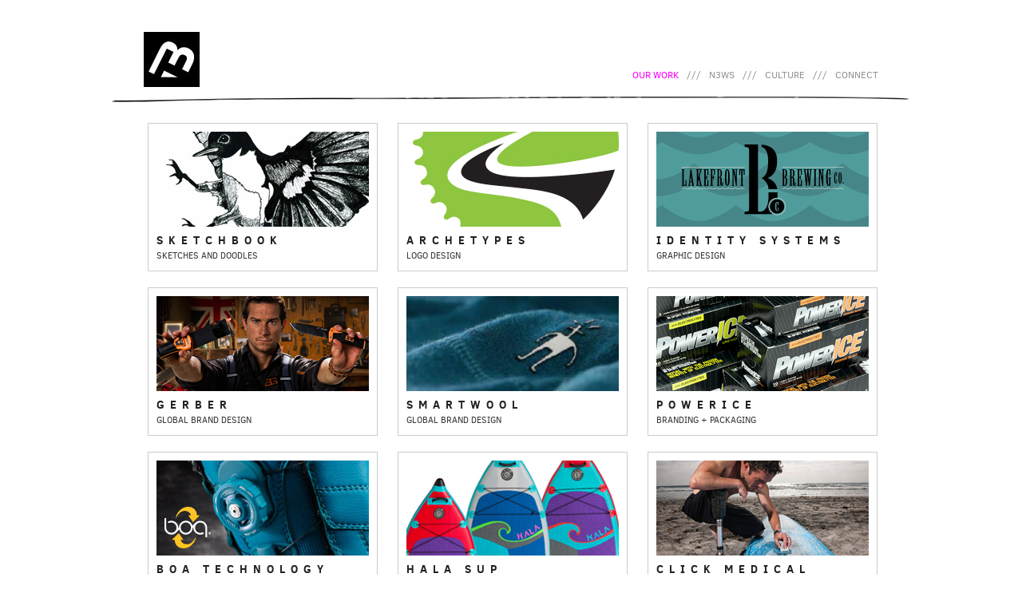

--- FILE ---
content_type: text/html; charset=UTF-8
request_url: http://www.3bischoff.com/category/portfolio/
body_size: 5821
content:
<!DOCTYPE html>
<!--[if IE 6]>
<html id="ie6" lang="en-US">
<![endif]-->
<!--[if IE 7]>
<html id="ie7" lang="en-US">
<![endif]-->
<!--[if IE 8]>
<html id="ie8" lang="en-US">
<![endif]-->
<!--[if !(IE 6) | !(IE 7) | !(IE 8)  ]><!-->
<html lang="en-US">
<!--<![endif]-->
<head>
<meta charset="UTF-8" />
<meta name="viewport" content="width=device-width" />
<title>portfolio | 3bischoff</title>
<link rel="profile" href="http://gmpg.org/xfn/11" />
<link rel="stylesheet" type="text/css" media="all" href="http://www.3bischoff.com/wp-content/themes/3bischoff/style.css" />
<link rel="pingback" href="http://www.3bischoff.com/xmlrpc.php" />
<!--[if lt IE 9]>
<script src="http://www.3bischoff.com/wp-content/themes/3bischoff/js/html5.js" type="text/javascript"></script>
<![endif]-->
        <style type="text/css">
        </style>
        
<!-- All in One SEO Pack 2.5 by Michael Torbert of Semper Fi Web Design[355,383] -->
<meta name="robots" content="noindex,follow" />

<link rel="canonical" href="https://www.3bischoff.com/category/portfolio/" />
<!-- /all in one seo pack -->
<link rel='dns-prefetch' href='//s.w.org' />
<link rel="alternate" type="application/rss+xml" title="3bischoff &raquo; Feed" href="https://www.3bischoff.com/feed/" />
<link rel="alternate" type="application/rss+xml" title="3bischoff &raquo; Comments Feed" href="https://www.3bischoff.com/comments/feed/" />
<link rel="alternate" type="application/rss+xml" title="3bischoff &raquo; portfolio Category Feed" href="https://www.3bischoff.com/category/portfolio/feed/" />
		<script type="text/javascript">
			window._wpemojiSettings = {"baseUrl":"https:\/\/s.w.org\/images\/core\/emoji\/11\/72x72\/","ext":".png","svgUrl":"https:\/\/s.w.org\/images\/core\/emoji\/11\/svg\/","svgExt":".svg","source":{"concatemoji":"http:\/\/www.3bischoff.com\/wp-includes\/js\/wp-emoji-release.min.js?ver=4.9.26"}};
			!function(e,a,t){var n,r,o,i=a.createElement("canvas"),p=i.getContext&&i.getContext("2d");function s(e,t){var a=String.fromCharCode;p.clearRect(0,0,i.width,i.height),p.fillText(a.apply(this,e),0,0);e=i.toDataURL();return p.clearRect(0,0,i.width,i.height),p.fillText(a.apply(this,t),0,0),e===i.toDataURL()}function c(e){var t=a.createElement("script");t.src=e,t.defer=t.type="text/javascript",a.getElementsByTagName("head")[0].appendChild(t)}for(o=Array("flag","emoji"),t.supports={everything:!0,everythingExceptFlag:!0},r=0;r<o.length;r++)t.supports[o[r]]=function(e){if(!p||!p.fillText)return!1;switch(p.textBaseline="top",p.font="600 32px Arial",e){case"flag":return s([55356,56826,55356,56819],[55356,56826,8203,55356,56819])?!1:!s([55356,57332,56128,56423,56128,56418,56128,56421,56128,56430,56128,56423,56128,56447],[55356,57332,8203,56128,56423,8203,56128,56418,8203,56128,56421,8203,56128,56430,8203,56128,56423,8203,56128,56447]);case"emoji":return!s([55358,56760,9792,65039],[55358,56760,8203,9792,65039])}return!1}(o[r]),t.supports.everything=t.supports.everything&&t.supports[o[r]],"flag"!==o[r]&&(t.supports.everythingExceptFlag=t.supports.everythingExceptFlag&&t.supports[o[r]]);t.supports.everythingExceptFlag=t.supports.everythingExceptFlag&&!t.supports.flag,t.DOMReady=!1,t.readyCallback=function(){t.DOMReady=!0},t.supports.everything||(n=function(){t.readyCallback()},a.addEventListener?(a.addEventListener("DOMContentLoaded",n,!1),e.addEventListener("load",n,!1)):(e.attachEvent("onload",n),a.attachEvent("onreadystatechange",function(){"complete"===a.readyState&&t.readyCallback()})),(n=t.source||{}).concatemoji?c(n.concatemoji):n.wpemoji&&n.twemoji&&(c(n.twemoji),c(n.wpemoji)))}(window,document,window._wpemojiSettings);
		</script>
		<style type="text/css">
img.wp-smiley,
img.emoji {
	display: inline !important;
	border: none !important;
	box-shadow: none !important;
	height: 1em !important;
	width: 1em !important;
	margin: 0 .07em !important;
	vertical-align: -0.1em !important;
	background: none !important;
	padding: 0 !important;
}
</style>
<link rel='stylesheet' id='fts-feeds-css'  href='http://www.3bischoff.com/wp-content/plugins/feed-them-social/feeds/css/styles.css?ver=4.9.26' type='text/css' media='all' />
<link rel='stylesheet' id='responsiveslides-css'  href='http://www.3bischoff.com/wp-content/plugins/simple-responsive-slider/assets/css/responsiveslides.css?ver=4.9.26' type='text/css' media='all' />
<link rel='stylesheet' id='fpg-style-css'  href='https://www.3bischoff.com/wp-content/plugins/featured-posts-grid/css/featured-posts-grid.css?ver=4.9.26' type='text/css' media='all' />
<link rel='stylesheet' id='fpg-style-dynamic-css'  href='https://www.3bischoff.com/wp-content/plugins/featured-posts-grid/css/fpg.css.php?ver=4.9.26' type='text/css' media='all' />
<script type='text/javascript' src='http://www.3bischoff.com/wp-includes/js/jquery/jquery.js?ver=1.12.4'></script>
<script type='text/javascript' src='http://www.3bischoff.com/wp-includes/js/jquery/jquery-migrate.min.js?ver=1.4.1'></script>
<script type='text/javascript' src='https://www.3bischoff.com/wp-content/plugins/featured-posts-grid/js/fpg.js.php?ver=4.9.26'></script>
<script type='text/javascript' src='http://www.3bischoff.com/wp-content/plugins/feed-them-social/feeds/js/powered-by.js?ver=4.9.26'></script>
<script type='text/javascript' src='http://www.3bischoff.com/wp-content/plugins/feed-them-social/feeds/js/fts-global.js?ver=4.9.26'></script>
<script type='text/javascript' src='http://www.3bischoff.com/wp-content/plugins/simple-responsive-slider/assets/js/responsiveslides.min.js?ver=4.9.26'></script>
<link rel='https://api.w.org/' href='https://www.3bischoff.com/wp-json/' />
<link rel="EditURI" type="application/rsd+xml" title="RSD" href="https://www.3bischoff.com/xmlrpc.php?rsd" />
<link rel="wlwmanifest" type="application/wlwmanifest+xml" href="http://www.3bischoff.com/wp-includes/wlwmanifest.xml" /> 
<meta name="generator" content="WordPress 4.9.26" />
	<script type="text/javascript">
	jQuery(document).ready(function($) {
		$(function() {
			$(".rslides").responsiveSlides({
			  auto: true,             // Boolean: Animate automatically, true or false
			  speed: 500,            // Integer: Speed of the transition, in milliseconds
			  timeout: 4000,          // Integer: Time between slide transitions, in milliseconds
			  pager: false,           // Boolean: Show pager, true or false
			  nav: false,             // Boolean: Show navigation, true or false
			  random: false,          // Boolean: Randomize the order of the slides, true or false
			  pause: false,           // Boolean: Pause on hover, true or false
			  pauseControls: false,    // Boolean: Pause when hovering controls, true or false
			  prevText: "Prev",   // String: Text for the "previous" button
			  nextText: "Next",       // String: Text for the "next" button
			  maxwidth: "1000",           // Integer: Max-width of the slideshow, in pixels
			  navContainer: "",       // Selector: Where controls should be appended to, default is after the 'ul'
			  manualControls: "",     // Selector: Declare custom pager navigation
			  namespace: "rslides",   // String: Change the default namespace used
			  before: function(){},   // Function: Before callback
			  after: function(){}     // Function: After callback
			});
		});
	 });
	</script>
	<script type="text/javascript">
(function(url){
	if(/(?:Chrome\/26\.0\.1410\.63 Safari\/537\.31|WordfenceTestMonBot)/.test(navigator.userAgent)){ return; }
	var addEvent = function(evt, handler) {
		if (window.addEventListener) {
			document.addEventListener(evt, handler, false);
		} else if (window.attachEvent) {
			document.attachEvent('on' + evt, handler);
		}
	};
	var removeEvent = function(evt, handler) {
		if (window.removeEventListener) {
			document.removeEventListener(evt, handler, false);
		} else if (window.detachEvent) {
			document.detachEvent('on' + evt, handler);
		}
	};
	var evts = 'contextmenu dblclick drag dragend dragenter dragleave dragover dragstart drop keydown keypress keyup mousedown mousemove mouseout mouseover mouseup mousewheel scroll'.split(' ');
	var logHuman = function() {
		var wfscr = document.createElement('script');
		wfscr.type = 'text/javascript';
		wfscr.async = true;
		wfscr.src = url + '&r=' + Math.random();
		(document.getElementsByTagName('head')[0]||document.getElementsByTagName('body')[0]).appendChild(wfscr);
		for (var i = 0; i < evts.length; i++) {
			removeEvent(evts[i], logHuman);
		}
	};
	for (var i = 0; i < evts.length; i++) {
		addEvent(evts[i], logHuman);
	}
})('//www.3bischoff.com/?wordfence_lh=1&hid=2FCA097AE8F474189FFA68C7FCC55CA3');
</script>	<style>
		/* Link color */
		a,
		#site-title a:focus,
		#site-title a:hover,
		#site-title a:active,
		.entry-title a:hover,
		.entry-title a:focus,
		.entry-title a:active,
		.widget_twentyeleven_ephemera .comments-link a:hover,
		section.recent-posts .other-recent-posts a[rel="bookmark"]:hover,
		section.recent-posts .other-recent-posts .comments-link a:hover,
		.format-image footer.entry-meta a:hover,
		#site-generator a:hover {
			color: #ff00ff;
		}
		section.recent-posts .other-recent-posts .comments-link a:hover {
			border-color: #ff00ff;
		}
		article.feature-image.small .entry-summary p a:hover,
		.entry-header .comments-link a:hover,
		.entry-header .comments-link a:focus,
		.entry-header .comments-link a:active,
		.feature-slider a.active {
			background-color: #ff00ff;
		}
	</style>
		<style type="text/css">.recentcomments a{display:inline !important;padding:0 !important;margin:0 !important;}</style>
		<!-- All in one Favicon 4.5 --><link rel="shortcut icon" href="http://www.3bischoff.com/wp-content/uploads/2013/12/favicon.ico" />
		
<!-- Responsive Select CSS 
================================================================ -->
<style type="text/css" id="responsive-select-css">
.responsiveSelectContainer select.responsiveMenuSelect, select.responsiveMenuSelect{
	display:none;
}

@media (max-width: 450px) {
	.responsiveSelectContainer{
		border:none !important;
		background:none !important;
		box-shadow:none !important;
	}
	.responsiveSelectContainer ul, ul.responsiveSelectFullMenu, #megaMenu ul.megaMenu.responsiveSelectFullMenu{
		display: none !important;
	}
	.responsiveSelectContainer select.responsiveMenuSelect, select.responsiveMenuSelect { 
		display: inline-block; 
		width:100%;
	}
}	
</style>
<!-- end Responsive Select CSS -->



<!-- Responsive Select JS
================================================================ -->
<script type="text/javascript">
jQuery(document).ready( function($){
	$( '.responsiveMenuSelect' ).change(function() {
		var loc = $(this).find( 'option:selected' ).val();
		if( loc != '' && loc != '#' ) window.location = loc;
	});
	//$( '.responsiveMenuSelect' ).val('');
});
</script>
<!-- end Responsive Select JS -->
		
		
		
</head>

<body class="archive category category-portfolio category-3 single-author two-column right-sidebar">
<div id="page" class="hfeed">
	<header id="branding" role="banner">
			<hgroup>
					<a href="http://www.3bischoff.com"><img src="http://www.3bischoff.com/wp-content/themes/3bischoff/images/logo.jpg" title=""  alt="" border="0" class="header_logo"/></a>
			</hgroup>


			<nav id="access" role="navigation">
				<h3 class="assistive-text">Main menu</h3>
								<div class="skip-link"><a class="assistive-text" href="#content" title="Skip to primary content">Skip to primary content</a></div>
				<div class="skip-link"><a class="assistive-text" href="#secondary" title="Skip to secondary content">Skip to secondary content</a></div>
								<div class=" responsiveSelectContainer"><ul id="menu-menu-2" class="menu responsiveSelectFullMenu"><li class="menu-item menu-item-type-taxonomy menu-item-object-category current-menu-item menu-item-59"><a href="https://www.3bischoff.com/category/portfolio/">OUR WORK</a></li>
<li class="menu-item menu-item-type-custom menu-item-object-custom menu-item-66"><a href="#"><span class="divider">///</span></a></li>
<li class="menu-item menu-item-type-post_type menu-item-object-page menu-item-21"><a href="https://www.3bischoff.com/n3ws/">N3WS</a></li>
<li class="menu-item menu-item-type-custom menu-item-object-custom menu-item-67"><a href="#"><span class="divider">///</span></a></li>
<li class="menu-item menu-item-type-post_type menu-item-object-page menu-item-19"><a href="https://www.3bischoff.com/culture/">CULTURE</a></li>
<li class="menu-item menu-item-type-custom menu-item-object-custom menu-item-68"><a href="#"><span class="divider">///</span></a></li>
<li class="menu-item menu-item-type-post_type menu-item-object-page menu-item-18"><a href="https://www.3bischoff.com/connect/">CONNECT</a></li>
</ul><select class="responsiveMenuSelect"><option value="" >⇒ Menu</option><option  id="menu-item-59" value="https://www.3bischoff.com/category/portfolio/" selected="selected">OUR WORK</option>
<option  id="menu-item-21" value="https://www.3bischoff.com/n3ws/">N3WS</option>
<option  id="menu-item-19" value="https://www.3bischoff.com/culture/">CULTURE</option>
<option  id="menu-item-18" value="https://www.3bischoff.com/connect/">CONNECT</option>
</select></div>			</nav><!-- #access -->
	</header><!-- #branding -->


	<div id="main">

<style>

</style>

		<section id="primary">
			<div id="content_portfolio" role="main">

			

				
								
					
	<article id="post-460" class="portfolio">

<div id="portfolio_item">
<header class="entry-header">

<div id ="portfolio_thumb">
<a href="https://www.3bischoff.com/sketchbook/" title=""><img width="266" height="119" src="https://www.3bischoff.com/wp-content/uploads/2014/01/Sketch_Feature_Image.jpg" class="attachment-post-thumbnail size-post-thumbnail wp-post-image" alt="" /></a></div>



				<hgroup>
					<h2 class="entry-title"><a href="https://www.3bischoff.com/sketchbook/" rel="bookmark">Sketchbook</a></h2>
        
        <div id="project_type">
        sketches and doodles        </div>
				</hgroup>
	
		</header><!-- .entry-header -->

</div>

	</article><!-- #post-460 -->





				
					
	<article id="post-650" class="portfolio">

<div id="portfolio_item">
<header class="entry-header">

<div id ="portfolio_thumb">
<a href="https://www.3bischoff.com/archetypes/" title=""><img width="266" height="119" src="https://www.3bischoff.com/wp-content/uploads/2013/12/LB_Feature_Image.jpg" class="attachment-post-thumbnail size-post-thumbnail wp-post-image" alt="" /></a></div>



				<hgroup>
					<h2 class="entry-title"><a href="https://www.3bischoff.com/archetypes/" rel="bookmark">Archetypes</a></h2>
        
        <div id="project_type">
        Logo Design        </div>
				</hgroup>
	
		</header><!-- .entry-header -->

</div>

	</article><!-- #post-650 -->





				
					
	<article id="post-565" class="portfolio">

<div id="portfolio_item">
<header class="entry-header">

<div id ="portfolio_thumb">
<a href="https://www.3bischoff.com/identity-systems/" title=""><img width="266" height="119" src="https://www.3bischoff.com/wp-content/uploads/2014/03/Identity_Feature_Image1.jpg" class="attachment-post-thumbnail size-post-thumbnail wp-post-image" alt="" /></a></div>



				<hgroup>
					<h2 class="entry-title"><a href="https://www.3bischoff.com/identity-systems/" rel="bookmark">Identity Systems</a></h2>
        
        <div id="project_type">
        Graphic Design        </div>
				</hgroup>
	
		</header><!-- .entry-header -->

</div>

	</article><!-- #post-565 -->





				
					
	<article id="post-1042" class="portfolio">

<div id="portfolio_item">
<header class="entry-header">

<div id ="portfolio_thumb">
<a href="https://www.3bischoff.com/gerber/" title=""><img width="266" height="119" src="https://www.3bischoff.com/wp-content/uploads/2015/10/GG_Feature_Image.jpg" class="attachment-post-thumbnail size-post-thumbnail wp-post-image" alt="" /></a></div>



				<hgroup>
					<h2 class="entry-title"><a href="https://www.3bischoff.com/gerber/" rel="bookmark">GERBER</a></h2>
        
        <div id="project_type">
        GLOBAL BRAND DESIGN        </div>
				</hgroup>
	
		</header><!-- .entry-header -->

</div>

	</article><!-- #post-1042 -->





				
					
	<article id="post-82" class="portfolio">

<div id="portfolio_item">
<header class="entry-header">

<div id ="portfolio_thumb">
<a href="https://www.3bischoff.com/project-thress/" title=""><img width="266" height="119" src="https://www.3bischoff.com/wp-content/uploads/2013/12/SW_Feature_Image.jpg" class="attachment-post-thumbnail size-post-thumbnail wp-post-image" alt="" /></a></div>



				<hgroup>
					<h2 class="entry-title"><a href="https://www.3bischoff.com/project-thress/" rel="bookmark">SmartWool</a></h2>
        
        <div id="project_type">
        Global Brand Design        </div>
				</hgroup>
	
		</header><!-- .entry-header -->

</div>

	</article><!-- #post-82 -->





				
					
	<article id="post-80" class="portfolio">

<div id="portfolio_item">
<header class="entry-header">

<div id ="portfolio_thumb">
<a href="https://www.3bischoff.com/another-project/" title=""><img width="266" height="119" src="https://www.3bischoff.com/wp-content/uploads/2013/12/PI_Feature_Image.jpg" class="attachment-post-thumbnail size-post-thumbnail wp-post-image" alt="" /></a></div>



				<hgroup>
					<h2 class="entry-title"><a href="https://www.3bischoff.com/another-project/" rel="bookmark">PowerIce</a></h2>
        
        <div id="project_type">
        Branding + Packaging        </div>
				</hgroup>
	
		</header><!-- .entry-header -->

</div>

	</article><!-- #post-80 -->





				
					
	<article id="post-55" class="portfolio">

<div id="portfolio_item">
<header class="entry-header">

<div id ="portfolio_thumb">
<a href="https://www.3bischoff.com/logo-2/" title=""><img width="266" height="119" src="https://www.3bischoff.com/wp-content/uploads/2013/12/BOA_Feature_Image1.jpg" class="attachment-post-thumbnail size-post-thumbnail wp-post-image" alt="" /></a></div>



				<hgroup>
					<h2 class="entry-title"><a href="https://www.3bischoff.com/logo-2/" rel="bookmark">BOA Technology</a></h2>
        
        <div id="project_type">
        Graphic Design        </div>
				</hgroup>
	
		</header><!-- .entry-header -->

</div>

	</article><!-- #post-55 -->





				
					
	<article id="post-1062" class="portfolio">

<div id="portfolio_item">
<header class="entry-header">

<div id ="portfolio_thumb">
<a href="https://www.3bischoff.com/hala-sup/" title=""><img width="266" height="119" src="https://www.3bischoff.com/wp-content/uploads/2015/12/HG_Feature_Image.jpg" class="attachment-post-thumbnail size-post-thumbnail wp-post-image" alt="" /></a></div>



				<hgroup>
					<h2 class="entry-title"><a href="https://www.3bischoff.com/hala-sup/" rel="bookmark">Hala SUP</a></h2>
        
        <div id="project_type">
        PACKAGING + DESIGN        </div>
				</hgroup>
	
		</header><!-- .entry-header -->

</div>

	</article><!-- #post-1062 -->





				
					
	<article id="post-978" class="portfolio">

<div id="portfolio_item">
<header class="entry-header">

<div id ="portfolio_thumb">
<a href="https://www.3bischoff.com/click-medical/" title=""><img width="266" height="119" src="https://www.3bischoff.com/wp-content/uploads/2015/03/CM_Feature_Image1.jpg" class="attachment-post-thumbnail size-post-thumbnail wp-post-image" alt="" /></a></div>



				<hgroup>
					<h2 class="entry-title"><a href="https://www.3bischoff.com/click-medical/" rel="bookmark">CLICK MEDICAL</a></h2>
        
        <div id="project_type">
        Branding + Packaging        </div>
				</hgroup>
	
		</header><!-- .entry-header -->

</div>

	</article><!-- #post-978 -->





				
					
	<article id="post-57" class="portfolio">

<div id="portfolio_item">
<header class="entry-header">

<div id ="portfolio_thumb">
<a href="https://www.3bischoff.com/logo-3/" title=""><img width="266" height="119" src="https://www.3bischoff.com/wp-content/uploads/2013/12/USPCC_Feature_Image.jpg" class="attachment-post-thumbnail size-post-thumbnail wp-post-image" alt="" /></a></div>



				<hgroup>
					<h2 class="entry-title"><a href="https://www.3bischoff.com/logo-3/" rel="bookmark">USPCC</a></h2>
        
        <div id="project_type">
        Graphic Design        </div>
				</hgroup>
	
		</header><!-- .entry-header -->

</div>

	</article><!-- #post-57 -->





				
					
	<article id="post-78" class="portfolio">

<div id="portfolio_item">
<header class="entry-header">

<div id ="portfolio_thumb">
<a href="https://www.3bischoff.com/project-title/" title=""><img width="266" height="119" src="https://www.3bischoff.com/wp-content/uploads/2013/12/SSR_Feature_Image1.jpg" class="attachment-post-thumbnail size-post-thumbnail wp-post-image" alt="" /></a></div>



				<hgroup>
					<h2 class="entry-title"><a href="https://www.3bischoff.com/project-title/" rel="bookmark">Stmb Ski Corp.</a></h2>
        
        <div id="project_type">
        Graphic Design        </div>
				</hgroup>
	
		</header><!-- .entry-header -->

</div>

	</article><!-- #post-78 -->





				
					
	<article id="post-828" class="portfolio">

<div id="portfolio_item">
<header class="entry-header">

<div id ="portfolio_thumb">
<a href="https://www.3bischoff.com/altera/" title=""><img width="266" height="119" src="https://www.3bischoff.com/wp-content/uploads/2015/01/Env_Feature_Image.jpg" class="attachment-post-thumbnail size-post-thumbnail wp-post-image" alt="" /></a></div>



				<hgroup>
					<h2 class="entry-title"><a href="https://www.3bischoff.com/altera/" rel="bookmark">ENVIRONMENTAL</a></h2>
        
        <div id="project_type">
        Retail & Events        </div>
				</hgroup>
	
		</header><!-- .entry-header -->

</div>

	</article><!-- #post-828 -->





				
					
	<article id="post-1066" class="portfolio">

<div id="portfolio_item">
<header class="entry-header">

<div id ="portfolio_thumb">
<a href="https://www.3bischoff.com/the-goats-goods/" title=""><img width="266" height="119" src="https://www.3bischoff.com/wp-content/uploads/2015/12/TGG_Feature_Image.jpg" class="attachment-post-thumbnail size-post-thumbnail wp-post-image" alt="" /></a></div>



				<hgroup>
					<h2 class="entry-title"><a href="https://www.3bischoff.com/the-goats-goods/" rel="bookmark">THE GOAT&#8217;S GOODS</a></h2>
        
        <div id="project_type">
        LOGO DESIGN + PACKAGING        </div>
				</hgroup>
	
		</header><!-- .entry-header -->

</div>

	</article><!-- #post-1066 -->





				
					
	<article id="post-760" class="portfolio">

<div id="portfolio_item">
<header class="entry-header">

<div id ="portfolio_thumb">
<a href="https://www.3bischoff.com/digital-expereince/" title=""><img width="266" height="119" src="https://www.3bischoff.com/wp-content/uploads/2014/10/DS_Feature_Image.jpg" class="attachment-post-thumbnail size-post-thumbnail wp-post-image" alt="" /></a></div>



				<hgroup>
					<h2 class="entry-title"><a href="https://www.3bischoff.com/digital-expereince/" rel="bookmark">Digital</a></h2>
        
        <div id="project_type">
        Website & Digital Design        </div>
				</hgroup>
	
		</header><!-- .entry-header -->

</div>

	</article><!-- #post-760 -->





				
					
	<article id="post-909" class="portfolio">

<div id="portfolio_item">
<header class="entry-header">

<div id ="portfolio_thumb">
<a href="https://www.3bischoff.com/print/" title=""><img width="266" height="119" src="https://www.3bischoff.com/wp-content/uploads/2015/01/P_Feature_Image1.jpg" class="attachment-post-thumbnail size-post-thumbnail wp-post-image" alt="" /></a></div>



				<hgroup>
					<h2 class="entry-title"><a href="https://www.3bischoff.com/print/" rel="bookmark">PKG</a></h2>
        
        <div id="project_type">
        Graphic Design        </div>
				</hgroup>
	
		</header><!-- .entry-header -->

</div>

	</article><!-- #post-909 -->





				
					
	<article id="post-34" class="portfolio">

<div id="portfolio_item">
<header class="entry-header">

<div id ="portfolio_thumb">
<a href="https://www.3bischoff.com/logo/" title=""><img width="266" height="119" src="https://www.3bischoff.com/wp-content/uploads/2013/12/SSCRA_Feature_Image.jpg" class="attachment-post-thumbnail size-post-thumbnail wp-post-image" alt="" /></a></div>



				<hgroup>
					<h2 class="entry-title"><a href="https://www.3bischoff.com/logo/" rel="bookmark">SSCRA</a></h2>
        
        <div id="project_type">
        Logo + Graphic Design        </div>
				</hgroup>
	
		</header><!-- .entry-header -->

</div>

	</article><!-- #post-34 -->





				
					
	<article id="post-879" class="portfolio">

<div id="portfolio_item">
<header class="entry-header">

<div id ="portfolio_thumb">
<a href="https://www.3bischoff.com/baby-beans-me/" title=""><img width="266" height="119" src="https://www.3bischoff.com/wp-content/uploads/2015/01/BBM_Feature_Image2.jpg" class="attachment-post-thumbnail size-post-thumbnail wp-post-image" alt="" /></a></div>



				<hgroup>
					<h2 class="entry-title"><a href="https://www.3bischoff.com/baby-beans-me/" rel="bookmark">BABY BEANS &#038; ME</a></h2>
        
        <div id="project_type">
        Apparel Graphics + Patterns        </div>
				</hgroup>
	
		</header><!-- .entry-header -->

</div>

	</article><!-- #post-879 -->





				
					
	<article id="post-386" class="portfolio">

<div id="portfolio_item">
<header class="entry-header">

<div id ="portfolio_thumb">
<a href="https://www.3bischoff.com/hfyv/" title=""><img width="266" height="119" src="https://www.3bischoff.com/wp-content/uploads/2014/01/HFYV_Feature_Image.jpg" class="attachment-post-thumbnail size-post-thumbnail wp-post-image" alt="" /></a></div>



				<hgroup>
					<h2 class="entry-title"><a href="https://www.3bischoff.com/hfyv/" rel="bookmark">HFYV</a></h2>
        
        <div id="project_type">
        Logo + Graphic Design        </div>
				</hgroup>
	
		</header><!-- .entry-header -->

</div>

	</article><!-- #post-386 -->





				
					
	<article id="post-420" class="portfolio">

<div id="portfolio_item">
<header class="entry-header">

<div id ="portfolio_thumb">
<a href="https://www.3bischoff.com/edgemont/" title=""><img width="266" height="119" src="https://www.3bischoff.com/wp-content/uploads/2014/01/Edge_Feature_Image.jpg" class="attachment-post-thumbnail size-post-thumbnail wp-post-image" alt="" /></a></div>



				<hgroup>
					<h2 class="entry-title"><a href="https://www.3bischoff.com/edgemont/" rel="bookmark">Edgemont</a></h2>
        
        <div id="project_type">
        Logo + Graphic Design        </div>
				</hgroup>
	
		</header><!-- .entry-header -->

</div>

	</article><!-- #post-420 -->





				
					
	<article id="post-430" class="portfolio">

<div id="portfolio_item">
<header class="entry-header">

<div id ="portfolio_thumb">
<a href="https://www.3bischoff.com/pleasures/" title=""><img width="266" height="119" src="https://www.3bischoff.com/wp-content/uploads/2014/01/PRB_Feature_Image1.jpg" class="attachment-post-thumbnail size-post-thumbnail wp-post-image" alt="" /></a></div>



				<hgroup>
					<h2 class="entry-title"><a href="https://www.3bischoff.com/pleasures/" rel="bookmark">PR Boutique</a></h2>
        
        <div id="project_type">
        Graphic Design + Copywriting        </div>
				</hgroup>
	
		</header><!-- .entry-header -->

</div>

	</article><!-- #post-430 -->





				
					
	<article id="post-441" class="portfolio">

<div id="portfolio_item">
<header class="entry-header">

<div id ="portfolio_thumb">
<a href="https://www.3bischoff.com/rcr/" title=""><img width="266" height="119" src="https://www.3bischoff.com/wp-content/uploads/2014/01/RCR_Feature_Image.jpg" class="attachment-post-thumbnail size-post-thumbnail wp-post-image" alt="" /></a></div>



				<hgroup>
					<h2 class="entry-title"><a href="https://www.3bischoff.com/rcr/" rel="bookmark">Pro Bono</a></h2>
        
        <div id="project_type">
        Non Profit Graphic Design        </div>
				</hgroup>
	
		</header><!-- .entry-header -->

</div>

	</article><!-- #post-441 -->





				
				
			
			</div><!-- #content -->
		</section><!-- #primary -->



	</div><!-- #main -->

	<footer id="colophon" role="contentinfo">

			
<div id="supplementary" class="three">
		<div id="first" class="widget-area" role="complementary">
		<aside id="widget_sp_image-2" class="widget widget_sp_image"><img width="284" height="181" class="attachment-full" style="max-width: 100%;" src="https://www.3bischoff.com/wp-content/uploads/2013/12/3B_Home_widget_01.jpg" /></aside>	</div><!-- #first .widget-area -->
	
		<div id="second" class="widget-area" role="complementary">
		<aside id="widget_sp_image-3" class="widget widget_sp_image"><img width="284" height="181" class="attachment-full" style="max-width: 100%;" src="https://www.3bischoff.com/wp-content/uploads/2013/12/3B_Home_widget_02.jpg" /></aside>	</div><!-- #second .widget-area -->
	
		<div id="third" class="widget-area" role="complementary">
		<aside id="widget_sp_image-4" class="widget widget_sp_image"><img width="284" height="181" class="attachment-full" style="max-width: 100%;" src="https://www.3bischoff.com/wp-content/uploads/2013/12/3B_Home_widget_03.jpg" /></aside>	</div><!-- #third .widget-area -->
	</div><!-- #supplementary -->
			<div id="site-generator">
	
    <span class="footer_text">©2014 3BISCHOFF. ALL RIGHTS RESERVED.</span>
    <br/>
    <br/>

			</div>
	</footer><!-- #colophon -->
</div><!-- #page -->

<script type='text/javascript' src='http://www.3bischoff.com/wp-includes/js/wp-embed.min.js?ver=4.9.26'></script>
</body>
</html>

--- FILE ---
content_type: text/css
request_url: https://www.3bischoff.com/wp-content/plugins/featured-posts-grid/css/featured-posts-grid.css?ver=4.9.26
body_size: 330
content:
.fpg-wrapper * {
margin: 0; padding: 0; border: 0;
}

.fpg-wrapper {
margin: 0px auto;
position: relative;
overflow: visible;
}

.fpg-page {
}

ul.fpg-row {
position: relative;
height: auto;
background: transparent;
list-style: none;
overflow: visible;
}

ul.fpg-row li.fpg-item .fpg-item-wrapper a {
display: block;
text-decoration: none;
}

li.fpg-item {
float: left;
}

li.fpg-item.fpg-first-col {
}

.fpg-item-wrapper {
position: relative;
overflow: hidden;
float: right;
}

.fpg-item-wrapper:hover {
}

li.fpg-item.fpg-first-col .fpg-item-wrapper {
}

img.fpg-image {
margin: auto;
position: relative;
display: block;
}

.fpg-text {
position: absolute;
left: 0px;
bottom: 0px;
float: left;
padding: 3px 5px;
}

h3.fpg-title, h3.fpg-title a:link, h3.fpg-title a:visited, h3.fpg-title a:active {
text-decoration: none;
}

p.fpg-excerpt, p.fpg-excerpt a:link, p.fpg-excerpt a:visited, p.fpg-excerpt a:active {
text-decoration: none;
clear: both;
}

p.fpg-author, p.fpg-author a:link, p.fpg-author a:visited, p.fpg-author a:active {
text-decoration: none;
float: left;
}

p.fpg-date, p.fpg-date a:link, p.fpg-date a:visited, p.fpg-date a:active {
text-decoration: none;
}



/**** ARROWS ****/
.fpg-arrow-wrapper {
overflow: hidden;
margin: 10px auto 0px;
}

.fpg-arrow-left, 
.fpg-arrow-right {
position: relative;
height: 25px;
width: 30px;
margin-top: 8px;
cursor: pointer;
overflow: hidden;
background-repeat: no-repeat;
background-color: transparent;
}

.fpg-arrow-left {
float: left;
background-position: 0px 0px;
}

.fpg-arrow-right {
float: right;
background-position: -30px 0px;
}

.fpg-arrow-left:hover {
background-position: 0px -25px;
}

.fpg-arrow-right:hover {
background-position: -30px -25px;
}

.fpg-arrow-left:active {
background-position: 0px 0px;
}

.fpg-arrow-right:active {
background-position: -30px 0px;
}

.fpg-arrow-pip {
position: relative;
height: 40px;
float: left;
cursor: pointer;
background-repeat: no-repeat;
background-color: transparent;
text-indent: -9999px;
}

.fpg-arrow-pip.fpg-selected-pip, .fpg-arrow-pip:hover {
background-position: -40px 0px;
}


--- FILE ---
content_type: text/css;charset=UTF-8
request_url: https://www.3bischoff.com/wp-content/plugins/featured-posts-grid/css/fpg.css.php?ver=4.9.26
body_size: 445
content:






.fpg-wrapper {
padding: 15px 15px;
width: 100%;
}



.fpg-page {
}



ul.fpg-row {
height: 160px;
padding-left: 303px;
padding-bottom: 15px;
}

ul.fpg-row.fpg-last-row {
padding-bottom: 0px;
}



li.fpg-item {
height: 160px;
width: 50%
}



li.fpg-item.fpg-first-col {
width: 303px;
margin-left: -303px;
}

li.fpg-item.fpg-last-col {
width: 50%
}



.fpg-item-wrapper {
height: 160px;
width: 303px;

border-top: solid 0px #525252;
border-bottom: solid 0px #000000;
border-right: solid 0px #000000;
border-left: solid 0px #525252;

-moz-box-shadow: ; 
-webkit-box-shadow: ; 
box-shadow: ;

background: #FFFFFF;
padding: 0px;
}

.fpg-item-wrapper:hover {
margin-top: 2px;
margin-right: -2px;

-moz-box-shadow: ; 
-webkit-box-shadow: ;
box-shadow: ;
}



img.fpg-image {
height: 160px;
width: 303px;

}



.fpg-text {
width: 293px;
background: #000000; 
background: rgba(0,0,0,0.5);

border-top: solid 0px #000000;
border-bottom: solid 0px #000000;
border-right: solid 0px #000000;
border-left: solid 0px #;

-moz-box-shadow: ; 
-webkit-box-shadow: ; 
box-shadow: ;

margin: 0px 0px 0px 0px;
}



h3.fpg-title, h3.fpg-title a:link, h3.fpg-title a:visited, h3.fpg-title a:active {
color: #FFFFFF;
font-family: Arial, Veranda, sans-serif;
font-style: normal;
font-variant: normal;
font-weight: bold;
font-size: 12px;
line-height: 12px;
}


p.fpg-excerpt, p.fpg-excerpt a:link, p.fpg-excerpt a:visited, p.fpg-excerpt a:active {
color: #FFFFFF;
font-family: Arial, Veranda, sans-serif;
font-style: normal;
font-variant: normal;
font-weight: normal;
font-size: 10px;
line-height: 10px;
}


p.fpg-author, p.fpg-author a:link, p.fpg-author a:visited, p.fpg-author a:active {
color: #FFFFFF;
font-family: Arial, Veranda, sans-serif;
font-style: normal;
font-variant: normal;
font-weight: normal;
font-size: 8px;
line-height: 8px;
}


p.fpg-date, p.fpg-date a:link, p.fpg-date a:visited, p.fpg-date a:active {
color: #FFFFFF;
font-family: Arial, Veranda, sans-serif;
font-style: normal;
font-variant: normal;
font-weight: normal;
font-size: 8px;
line-height: 8px;
float: left;
}


.fpg-arrow-left, 
.fpg-arrow-right {
background-image: url(https://www.3bischoff.com/wp-content/plugins/featured-posts-grid/images/arrow-orange.png);
}

.fpg-arrow-pip {
width: 30px;
background-image: url(https://www.3bischoff.com/wp-content/plugins/featured-posts-grid/images/pip-orange.png);
}

ul.fpg-row li.fpg-item .fpg-item-wrapper a {
background: #000000;
}





--- FILE ---
content_type: application/x-javascript
request_url: https://www.3bischoff.com/wp-content/plugins/featured-posts-grid/js/fpg.js.php?ver=4.9.26
body_size: 1602
content:


var FeaturedPostsLib = this.FeaturedPostsLib || {};
FeaturedPostsLib.fpg = FeaturedPostsLib.fpg || {};

(function($j) {
    var animationLocked = new Array(); // Lock object for animations
    var autoscrollInterval = new Array();

    /** Initialize jQuery based animations */
    FeaturedPostsLib.fpg.init = function()
    {
        // hide all pages on first entry in featured posts list
        $j('.fpg-wrapper').each(function() {
           $j(this).children('.fpg-page').slice(1).find('.fpg-item').css(
               {'margin-top':'3px','opacity':0.0});
        });

        // initialize the scroll buttons and autoscroll
        initAutoscroll();
        initScrollButtons();
        initPips();

        // release animation locks
        for (var i=1; i<=animationLocked.length; i++)
        {
            animationLocked[i-1] = false;
        }
    };


    /** Add click event handlers to scroll buttons */
    function initScrollButtons()
    {
        $j('.fpg-arrow-right').each(function(index) {
            $j(this).click(function() {
                if (animationLocked[index] == false)
                {
                    FeaturedPostsLib.fpg.fpgScrollPages(this, 'right', index);
                }
                clearInterval(autoscrollInterval[index]);
            });
        });

        $j('.fpg-arrow-left').each(function(index) {
            $j(this).click(function() {
                if (animationLocked[index] == false)
                {
                    FeaturedPostsLib.fpg.fpgScrollPages(this, 'left', index);
                }
                clearInterval(autoscrollInterval[index]);
            });
        });
    }


    function initPips()
    {
        $j('.fpg-arrow-wrapper').each(function(index) {
            $j(this).children('.fpg-arrow-pip').click(function() {
                if (animationLocked[index] == false)
                {
                    fpgScrollToPage(this, index);
                }
                clearInterval(autoscrollInterval[index]);
            });
        });
    }


    function initAutoscroll()
    {
        
        $j('.fpg-wrapper').each(function(index) {
            animationLocked[index] = true;

            if (1 == 0)
            {
                var callback = 
                    "FeaturedPostsLib.fpg.fpgScrollPages(jQuery('.fpg-wrapper').slice(" + 
                    index + "," + (index + 1) + ").find('.fpg-arrow-right'), 'right', " + index + ")";
                autoscrollInterval[index] = setInterval(
                    callback, 7000);
            }
        });
    
    }


    function fpgScrollToPage(slideButton, index)
    {
        if (!($j(slideButton).hasClass('fpg-selected-pip')))
        {
            // lock animations
            animationLocked[index] = true;

            // get the currently displayed element(s)
            var currentItem = $j(slideButton).parent().siblings('.fpg-page:visible');

            // get the next item to display
            var nextItemIndex = parseInt($j(slideButton).text());
            
            var nextItem = $j(slideButton).parent().siblings('.fpg-page').eq(nextItemIndex-1);

            fpgSetSelectedPip(nextItem);
            fpgAnimate(nextItem, currentItem, 'right', index);
        }
    }


    FeaturedPostsLib.fpg.fpgScrollPages = function(button, dir, index)
    {
        if (animationLocked[index] != true)
        {
            // lock animations
            animationLocked[index] = true;

            // get the currently displayed element(s)
            var currentItem = $j(button).parent().siblings('.fpg-page:visible');

            var nextItem;
         
            if (dir == 'right')
            {
                nextItem = currentItem.next('.fpg-page');
            }
            else if (dir == 'left')
            {
                nextItem = currentItem.prev('.fpg-page');
            }

            if (nextItem.length > 0)
            {
                fpgSetSelectedPip(nextItem);
                fpgAnimate(nextItem, currentItem, dir, index);
            }
            else if (1 == 0)
            {
                if (dir == 'right')
                {
                    nextItem = currentItem.siblings('.fpg-page').first();
                }
                else if (dir == 'left')
                {
                    nextItem = currentItem.siblings('.fpg-page').last();
                }

                fpgSetSelectedPip(nextItem);
                fpgAnimate(nextItem, currentItem, dir, index);
            }
            else
            {
                animationLocked[index] = false;
            }
        }
    };


    function fpgSetSelectedPip(toShow)
    {
        // Remove class from current slide
        $j(toShow).siblings('.fpg-arrow-wrapper').children('.fpg-selected-pip').removeClass('fpg-selected-pip');

        // Get the index of the next item to be displayed
        var nextSlideIndex = $j(toShow).index();

        $j(toShow).siblings('.fpg-arrow-wrapper').children('.fpg-arrow-pip').eq(nextSlideIndex).addClass('fpg-selected-pip');
    }


    function fpgAnimate(toShow, toHide, dir, index)
    {
        // fade out items on currently shown page
        var itemToHide;
        if (dir == 'right')
        {
            itemToHide = $j(toHide).children().children('.fpg-item.fpg-first-col');
        }
        else
        {
            itemToHide = $j(toHide).children().children('.fpg-item').last();
        }
        

        fpgFadeOutItems(itemToHide, dir, function() {
            toHide.css('display','none');
            toShow.css('display','');

            var itemToShow;
            if (dir == 'right')
            {
                itemToShow = $j(toShow).children().children('.fpg-item.fpg-first-col');
            }
            else
            {
                itemToShow = $j(toShow).children().children('.fpg-item').last();
            }

            fpgFadeInItems(itemToShow, dir, function() {
                animationLocked[index] = false;
            });
        });
    }


    function fpgFadeOutItems(itemToHide, dir, callback)
    {
        var itemCount = itemToHide.length;
        $j(itemToHide).animate({ 'opacity': 0.0, 
                                 'margin-top': '3' }, 
            150, 'linear', function() {
                if (--itemCount <= 0)
                {
                    var nextItem;
                    if (dir == 'right')
                    {
                        nextItem = $j(itemToHide).next('.fpg-item');
                    }
                    else
                    {
                        nextItem = $j(itemToHide).prev('.fpg-item');
                    }

                    if (nextItem.length > 0) 
                        fpgFadeOutItems(nextItem, dir, callback);
                    else
                        callback();
                }
            }
        );
    }


    function fpgFadeInItems(itemToShow, dir, callback)
    {
        var itemCount = itemToShow.length;
        $j(itemToShow).animate({ 'opacity': 1.0, 
                                 'margin-top': '0' }, 
            150, 'linear', function() {
                if (--itemCount <= 0)
                {
                    var nextItem;
                    if (dir == 'right')
                    {
                        nextItem = $j(itemToShow).next('.fpg-item');
                    }
                    else
                    {
                        nextItem = $j(itemToShow).prev('.fpg-item');
                    }

                    if (nextItem.length >0 ) 
                        fpgFadeInItems(nextItem, dir, callback);
                    else
                        callback();
                }
            }
        );
    }
    
}(jQuery))

jQuery(document).ready(FeaturedPostsLib.fpg.init);